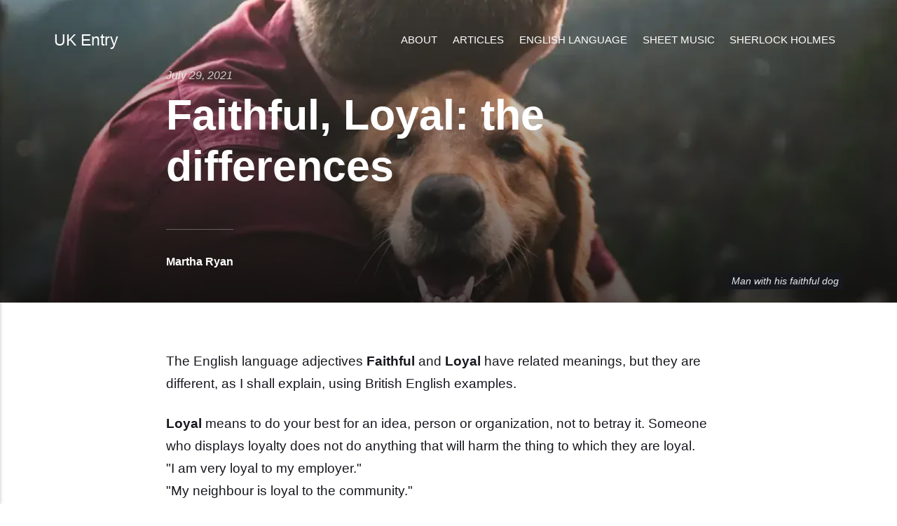

--- FILE ---
content_type: text/html
request_url: https://www.ukentry.com/faithful-loyal-difference.html
body_size: 3358
content:
<!DOCTYPE html><html lang="en-gb"><head><meta charset="utf-8"><meta http-equiv="X-UA-Compatible" content="IE=edge"><meta name="viewport" content="width=device-width,initial-scale=1"><title>Faithful, Loyal: the differences</title><meta name="description" content="The English language adjectives Faithful and Loyal have related meanings, but they are different, as I shall explain, using British English examples. Loyal means to do your best for an idea, person or organization, not to betray it. Someone who displays loyalty does not do&hellip;"><meta name="generator" content="Publii Open-Source CMS for Static Site"><link rel="canonical" href="https://www.ukentry.com/faithful-loyal-difference.html"><link rel="alternate" type="application/atom+xml" href="https://www.ukentry.com/feed.xml"><link rel="alternate" type="application/json" href="https://www.ukentry.com/feed.json"><meta property="og:title" content="Faithful, Loyal: the differences"><meta property="og:image" content="https://www.ukentry.com/media/posts/44/faithful-dog.webp"><meta property="og:image:width" content="1200"><meta property="og:image:height" content="518"><meta property="og:site_name" content="UK Entry"><meta property="og:description" content="The English language adjectives Faithful and Loyal have related meanings, but they are different, as I shall explain, using British English examples. Loyal means to do your best for an idea, person or organization, not to betray it. Someone who displays loyalty does not do&hellip;"><meta property="og:url" content="https://www.ukentry.com/faithful-loyal-difference.html"><meta property="og:type" content="article"><style>:root{--body-font:-apple-system,BlinkMacSystemFont,"Segoe UI",Roboto,Oxygen,Ubuntu,Cantarell,"Fira Sans","Droid Sans","Helvetica Neue",Arial,sans-serif,"Apple Color Emoji","Segoe UI Emoji","Segoe UI Symbol";--heading-font:-apple-system,BlinkMacSystemFont,"Segoe UI",Roboto,Oxygen,Ubuntu,Cantarell,"Fira Sans","Droid Sans","Helvetica Neue",Arial,sans-serif,"Apple Color Emoji","Segoe UI Emoji","Segoe UI Symbol";--logo-font:-apple-system,BlinkMacSystemFont,"Segoe UI",Roboto,Oxygen,Ubuntu,Cantarell,"Fira Sans","Droid Sans","Helvetica Neue",Arial,sans-serif,"Apple Color Emoji","Segoe UI Emoji","Segoe UI Symbol";--menu-font:-apple-system,BlinkMacSystemFont,"Segoe UI",Roboto,Oxygen,Ubuntu,Cantarell,"Fira Sans","Droid Sans","Helvetica Neue",Arial,sans-serif,"Apple Color Emoji","Segoe UI Emoji","Segoe UI Symbol"}</style><link rel="stylesheet" href="https://www.ukentry.com/assets/css/style.css?v=a703ded25bc7e75a9330cd886ab48741"><script type="application/ld+json">{"@context":"http://schema.org","@type":"Article","mainEntityOfPage":{"@type":"WebPage","@id":"https://www.ukentry.com/faithful-loyal-difference.html"},"headline":"Faithful, Loyal: the differences","datePublished":"2021-07-29T14:38+01:00","dateModified":"2022-04-06T18:54+01:00","image":{"@type":"ImageObject","url":"https://www.ukentry.com/media/posts/44/faithful-dog.webp","height":518,"width":1200},"description":"The English language adjectives Faithful and Loyal have related meanings, but they are different, as I shall explain, using British English examples. Loyal means to do your best for an idea, person or organization, not to betray it. Someone who displays loyalty does not do&hellip;","author":{"@type":"Person","name":"Martha Ryan","url":"https://www.ukentry.com/authors/m-ryan/"},"publisher":{"@type":"Organization","name":"Martha Ryan"}}</script><script async src="https://www.googletagmanager.com/gtag/js?id=G-R4E41Q0YWG"></script><script>window.dataLayer = window.dataLayer || [];
  function gtag(){dataLayer.push(arguments);}
  gtag('js', new Date());
  gtag('config', 'G-R4E41Q0YWG');</script></head><body><div class="site-container"><header class="top" id="js-header"><a class="logo" href="https://www.ukentry.com/">UK Entry</a><nav class="navbar js-navbar"><button class="navbar__toggle js-toggle" aria-label="Menu" aria-haspopup="true" aria-expanded="false"><span class="navbar__toggle-box"><span class="navbar__toggle-inner">Menu</span></span></button><ul class="navbar__menu"><li><a href="https://www.ukentry.com/about-uk-entry.html" target="_self">About</a></li><li><a href="https://www.ukentry.com/tags/articles/" title="Articles" target="_self">Articles</a></li><li><a href="https://www.ukentry.com/tags/english-language-help/" target="_self">English Language</a></li><li><a href="https://www.ukentry.com/tags/sheet-music/" title="Sheet Music" target="_self">Sheet Music</a></li><li><a href="https://www.ukentry.com/tags/sherlock-holmes/" title="Sherlock Holmes" target="_self">Sherlock Holmes</a></li></ul></nav></header><main><article class="post"><div class="hero"><figure class="hero__image hero__image--overlay"><img src="https://www.ukentry.com/media/posts/44/faithful-dog.webp" srcset="https://www.ukentry.com/media/posts/44/responsive/faithful-dog-xs.webp 300w, https://www.ukentry.com/media/posts/44/responsive/faithful-dog-sm.webp 480w, https://www.ukentry.com/media/posts/44/responsive/faithful-dog-md.webp 768w, https://www.ukentry.com/media/posts/44/responsive/faithful-dog-lg.webp 1024w, https://www.ukentry.com/media/posts/44/responsive/faithful-dog-xl.webp 1360w, https://www.ukentry.com/media/posts/44/responsive/faithful-dog-2xl.webp 1600w" sizes="(max-width: 1600px) 100vw, 1600px" loading="eager" height="518" width="1200" alt="Man with his faithful dog"><figcaption>Man with his faithful dog</figcaption></figure><header class="hero__content"><div class="wrapper"><div class="post__meta"><time datetime="2021-07-29T14:38">July 29, 2021</time></div><h1>Faithful, Loyal: the differences</h1><div class="post__meta post__meta--author"><a href="https://www.ukentry.com/authors/m-ryan/" class="feed__author invert">Martha Ryan</a></div></div></header></div><div class="wrapper post__entry"><p>The English language adjectives <strong>Faithful</strong> and <strong>Loyal</strong> have related meanings, but they are different, as I shall explain, using British English examples.</p><p><strong>Loyal</strong> means to do your best for an idea, person or organization, not to betray it. Someone who displays loyalty does not do anything that will harm the thing to which they are loyal.<br>"I am very loyal to my employer."<br>"My neighbour is loyal to the community."<br>"If you will be loyal to me and my family, I will look after you."<br>"Loyalty means everything to me."</p><p><strong>Faithful</strong> is slightly more than loyal. It implies continuous, unbreaking nature of <a href="https://www.ukentry.com/the-difference-between-connect-and-relation.html">connection</a> to a person, religion or idea. you expect someone who is faithful to continue to be so forever. People are generally not faithful towards an employer, but you can be loyal while you are employed there. Faith is also used in a religious context.<br>"My dog is so faithful, I love him."<br>"I have been faithful to God and Jesus's teachings all my adult life."<br>"Wouldn't it have been more faithful to explain this to your mother?"<br>"My faith is very important to me."</p><p>Please email me with any questions <a href="/cdn-cgi/l/email-protection" class="__cf_email__" data-cfemail="83eee2f1f7ebe2c3f6e8e6edf7f1faade0ecee">[email&#160;protected]</a></p></div><footer class="wrapper post__footer"><p class="post__last-updated">This article was updated on April 6, 2022</p><ul class="post__tag"><li><a href="https://www.ukentry.com/tags/english-language-help/">English Language Help</a></li></ul><div class="post__share"></div><div class="post__bio bio"><div class="bio__info"><h3 class="bio__name"><a href="https://www.ukentry.com/authors/m-ryan/" class="invert" rel="author">Martha Ryan</a></h3></div></div></footer></article><nav class="post__nav"><div class="post__nav-inner"><div class="post__nav-prev"><svg width="1.041em" height="0.416em" aria-hidden="true"><use xlink:href="https://www.ukentry.com/assets/svg/svg-map.svg#arrow-prev"/></svg> <a href="https://www.ukentry.com/produce-create-generate-difference.html" class="invert post__nav-link" rel="prev"><span>Previous</span> Produce, Create and Generate: the differences</a></div><div class="post__nav-next"><a href="https://www.ukentry.com/great-british-sewing-bee-season-five.html" class="invert post__nav-link" rel="next"><span>Next</span> The Great British Sewing Bee - Season Five </a><svg width="1.041em" height="0.416em" aria-hidden="true"><use xlink:href="https://www.ukentry.com/assets/svg/svg-map.svg#arrow-next"/></svg></div></div></nav><div class="post__related related"><div class="wrapper"><h2 class="h5 related__title">You should also read:</h2><article class="related__item"><div class="feed__meta"><time datetime="2021-07-28T20:20" class="feed__date">July 28, 2021</time></div><h3 class="h1"><a href="https://www.ukentry.com/intrude-interfere-difference.html" class="invert">Intrude and Interfere: the differences</a></h3></article><article class="related__item"><div class="feed__meta"><time datetime="2021-07-27T00:05" class="feed__date">July 27, 2021</time></div><h3 class="h1"><a href="https://www.ukentry.com/ipso-facto-de-facto-difference.html" class="invert">Ipso Facto and De Facto - the differences</a></h3></article><article class="related__item"><div class="feed__meta"><time datetime="2021-07-25T18:25" class="feed__date">July 25, 2021</time></div><h3 class="h1"><a href="https://www.ukentry.com/get-out-go-out-difference.html" class="invert">Get Out and Go Out - the differences</a></h3></article></div></div></main><footer class="footer"><div class="footer__copyright"><p>Copyright UK Entry</p></div><button class="footer__bttop js-footer__bttop" aria-label="Back to top"><svg><title>Back to top</title><use xlink:href="https://www.ukentry.com/assets/svg/svg-map.svg#toparrow"/></svg></button></footer></div><script data-cfasync="false" src="/cdn-cgi/scripts/5c5dd728/cloudflare-static/email-decode.min.js"></script><script>window.publiiThemeMenuConfig = {    
        mobileMenuMode: 'sidebar',
        animationSpeed: 300,
        submenuWidth: 'auto',
        doubleClickTime: 500,
        mobileMenuExpandableSubmenus: true, 
        relatedContainerForOverlayMenuSelector: '.top',
   };</script><script defer="defer" src="https://www.ukentry.com/assets/js/scripts.min.js?v=f4c4d35432d0e17d212f2fae4e0f8247"></script><script>var images = document.querySelectorAll('img[loading]');

        for (var i = 0; i < images.length; i++) {
            if (images[i].complete) {
                images[i].classList.add('is-loaded');
            } else {
                images[i].addEventListener('load', function () {
                    this.classList.add('is-loaded');
                }, false);
            }
        }</script><script defer src="https://static.cloudflareinsights.com/beacon.min.js/vcd15cbe7772f49c399c6a5babf22c1241717689176015" integrity="sha512-ZpsOmlRQV6y907TI0dKBHq9Md29nnaEIPlkf84rnaERnq6zvWvPUqr2ft8M1aS28oN72PdrCzSjY4U6VaAw1EQ==" data-cf-beacon='{"version":"2024.11.0","token":"6d1595fea1f04d7faabb50c104dabce2","r":1,"server_timing":{"name":{"cfCacheStatus":true,"cfEdge":true,"cfExtPri":true,"cfL4":true,"cfOrigin":true,"cfSpeedBrain":true},"location_startswith":null}}' crossorigin="anonymous"></script>
</body></html>